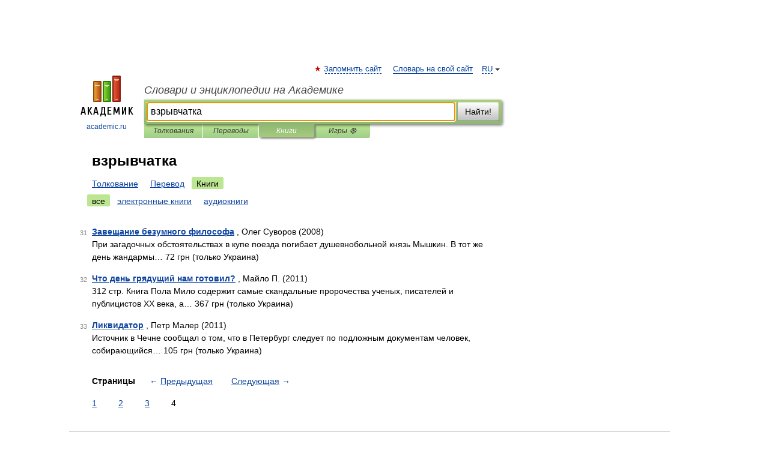

--- FILE ---
content_type: application/javascript; charset=utf-8
request_url: https://fundingchoicesmessages.google.com/f/AGSKWxU_jexe3jj3JsydMTWeK55LjDLz-rfvJnQVGpkfQbWJqBmOfeAODKnZpH7-29ubNlZk6sYafITMz_7Mh98Fj4ciSFFnx7Yeb8PbHDMifspZ_NI9lHO1cFEEDGsH8w_MqtGG4lv7w23RQJDyLgOHY58EBGGCNn3FjF4q9i-47o3RotEFJs6lRW8LCCfS/_/footer_ads_/oas/iframe./ad-rotator-/ads/sidebar-=simpleads/
body_size: -1290
content:
window['f24ad972-4d95-4e6b-8783-128507a231d6'] = true;